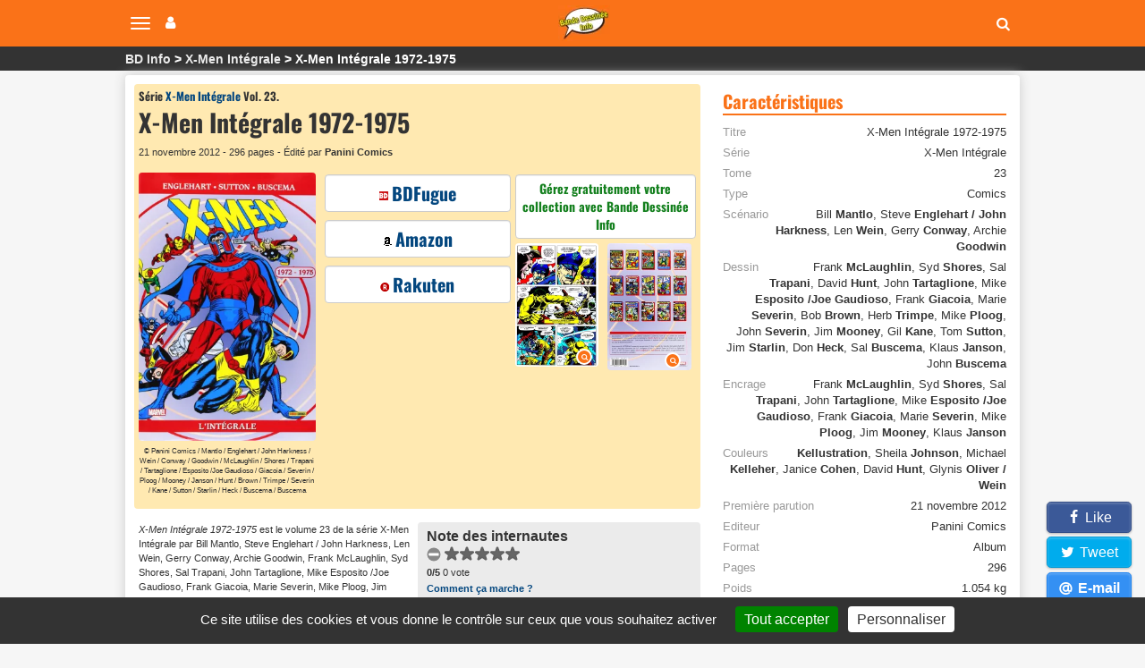

--- FILE ---
content_type: text/html; charset=utf-8
request_url: https://www.bandedessinee.info/X-Men-Integrale-1972-1975-23-bd
body_size: 13281
content:
<!DOCTYPE html>
<html dir="ltr" lang="fr">
<head>                                                                             
                         
  


  <title>X-Men Intégrale 1972-1975 (par Bill Mantlo, Steve Englehart / John Harkness, Len</title>
<meta name="description" content="Le précédent tome consacré à l’année 1970 mettait un terme à la première série X-Men. Il s’en est suivi un « congé » de cinq ans pour les célèbres mutants, avant que la saga ne soit relancée par Chris Claremont et Len Wein. Mais cela ne signifie pas que les mutants ont passé cinq ans à se tourner les pouces ! Cet album très spécial vous propose" />

<meta name="twitter:card" content="summary">
<meta name="twitter:site" content="@infobd">
<meta property="og:site_name" content="Bande Dessinée Info" />
<meta property="og:type" content="website" />
<meta property="og:url" content="https://www.bandedessinee.info/X-Men-Integrale-1972-1975-23-bd" />
<meta property="og:title" content="X-Men Intégrale 1972-1975 (par Bill Mantlo, Steve Englehart / John Harkness, Len Wein, Gerry Conway, Archie Goodwin, Frank McLaughlin, Syd Shores, Sal Trapani, John Tartaglione, Mike Esposito /Joe Gaudioso, Frank Giacoia, Marie Severin, Mike Ploog, Jim Mooney, Klaus Janson, David Hunt, Bob Brown, Herb Trimpe, John Severin, Gil Kane, Tom Sutton, Jim Starlin, Don Heck, Sal Buscema et John Buscema) Tome 23 de la série X-Men Intégrale - Bande Dessinée Info" />
<meta property="og:description" content="Le précédent tome consacré à l’année 1970 mettait un terme à la première série X-Men. Il s’en est suivi un « congé » de cinq ans pour les célèbres mutants, avant que la saga ne soit relancée par Chris Claremont et Len Wein. Mais cela ne signifie pas que les mutants ont passé cinq" />
<meta property="og:image" content="https://www.bandedessinee.info/IMG/logo/d/d/2/editionon9120.jpg" />
	<meta property="og:image:type" content="image/jpg" />
	<meta property="og:image:width" content="1200" />
	<meta property="og:image:height" content="1818" />
<link rel="canonical" href="https://www.bandedessinee.info/X-Men-Integrale-1972-1975-23-bd" />
<!-- Google tag (gtag.js) -->
<script async src="https://www.googletagmanager.com/gtag/js?id=G-F8Z3L6P334"></script>
<script>
	window.dataLayer = window.dataLayer || [];
	function gtag(){dataLayer.push(arguments);}
	gtag('js', new Date());
	gtag('config', 'G-F8Z3L6P334');
</script>
<meta http-equiv="Content-Type" content="text/html; charset=UTF-8" />
<meta name="viewport" content="width=device-width, initial-scale=1.0, minimum-scale=1.0" />
<meta name="HandheldFriendly" content="true"/>
<meta name="bingbot" content="nocache">
<link rel="alternate" type="application/rss+xml" title="Syndiquer tout le site" href="https://www.bandedessinee.info/spip.php?page=backend" />
<link rel="shortcut icon" href="https://www.bandedessinee.info/squelettes/favicon.ico" />
<link rel="apple-touch-icon" sizes="180x180" href="/apple-touch-icon.png">
<link rel="icon" type="image/png" sizes="32x32" href="/favicon-32x32.png">
<link rel="icon" type="image/png" sizes="16x16" href="/favicon-16x16.png">
<link rel="manifest" href="/manifest.json">
<link rel="mask-icon" href="/safari-pinned-tab.svg" color="#5bbad5">
<meta name="theme-color" content="#ffffff">
<link rel='stylesheet' href='local/cache-css/b8e54333f01ed7123de435a9d40feb9d.css?1737129689' type='text/css' />



<script>
var mediabox_settings={"auto_detect":true,"ns":"box","tt_img":true,"sel_g":"#documents_portfolio a[type='image\/jpeg'],#documents_portfolio a[type='image\/png'],#documents_portfolio a[type='image\/gif']","sel_c":".mediabox","str_ssStart":"Diaporama","str_ssStop":"Arr\u00eater","str_cur":"{current}\/{total}","str_prev":"Pr\u00e9c\u00e9dent","str_next":"Suivant","str_close":"Fermer","str_loading":"Chargement\u2026","str_petc":"Taper \u2019Echap\u2019 pour fermer","str_dialTitDef":"Boite de dialogue","str_dialTitMed":"Affichage d\u2019un media","splash_url":"","lity":{"skin":"_simple-dark","maxWidth":"95%","maxHeight":"95%","minWidth":"400px","minHeight":"","slideshow_speed":"2500","opacite":"0.9","defaultCaptionState":"expanded"}};
</script>
<!-- insert_head_css -->




<script type='text/javascript'>
var jQl={q:[],dq:[],gs:[],ready:function(a){"function"==typeof a&&jQl.q.push(a);return jQl},getScript:function(a,c){jQl.gs.push([a,c])},unq:function(){for(var a=0;a<jQl.q.length;a++)jQl.q[a]();jQl.q=[]},ungs:function(){for(var a=0;a<jQl.gs.length;a++)jQuery.getScript(jQl.gs[a][0],jQl.gs[a][1]);jQl.gs=[]},bId:null,boot:function(a){"undefined"==typeof window.jQuery.fn?jQl.bId||(jQl.bId=setInterval(function(){jQl.boot(a)},25)):(jQl.bId&&clearInterval(jQl.bId),jQl.bId=0,jQl.unqjQdep(),jQl.ungs(),jQuery(jQl.unq()), "function"==typeof a&&a())},booted:function(){return 0===jQl.bId},loadjQ:function(a,c){setTimeout(function(){var b=document.createElement("script");b.src=a;document.getElementsByTagName("head")[0].appendChild(b)},1);jQl.boot(c)},loadjQdep:function(a){jQl.loadxhr(a,jQl.qdep)},qdep:function(a){a&&("undefined"!==typeof window.jQuery.fn&&!jQl.dq.length?jQl.rs(a):jQl.dq.push(a))},unqjQdep:function(){if("undefined"==typeof window.jQuery.fn)setTimeout(jQl.unqjQdep,50);else{for(var a=0;a<jQl.dq.length;a++)jQl.rs(jQl.dq[a]); jQl.dq=[]}},rs:function(a){var c=document.createElement("script");document.getElementsByTagName("head")[0].appendChild(c);c.text=a},loadxhr:function(a,c){var b;b=jQl.getxo();b.onreadystatechange=function(){4!=b.readyState||200!=b.status||c(b.responseText,a)};try{b.open("GET",a,!0),b.send("")}catch(d){}},getxo:function(){var a=!1;try{a=new XMLHttpRequest}catch(c){for(var b=["MSXML2.XMLHTTP.5.0","MSXML2.XMLHTTP.4.0","MSXML2.XMLHTTP.3.0","MSXML2.XMLHTTP","Microsoft.XMLHTTP"],d=0;d<b.length;++d){try{a= new ActiveXObject(b[d])}catch(e){continue}break}}finally{return a}}};if("undefined"==typeof window.jQuery){var $=jQl.ready,jQuery=$;$.getScript=jQl.getScript};
jQl.loadjQ('local/cache-js/acca64d30dcc6b756a443a807acb2c7d.js?1737129689')
</script>










<!-- insert_head -->


<script type='text/javascript' src='plugins/auto/tarteaucitron/v1.7.0/lib/tarteaucitron/tarteaucitron.js' id='tauc'></script>
<script type="text/javascript">
	tarteaucitron.init({
		"privacyUrl": "", /* Privacy policy url */

		"hashtag": "#tarteaucitron", /* Ouverture automatique du panel avec le hashtag */
		"cookieName": "tarteaucitron", /* Cookie name */

		"orientation": "bottom", /* le bandeau doit être en haut (top), au milieu (middle) ou en bas (bottom) ? */
		"groupServices": false, /* Group services by category */
		"closePopup": false, /* Show a close X on the banner */

		/* Gestion petit bandeau */
		"showAlertSmall": true, /* afficher le petit bandeau en bas à droite ? */
		"cookieslist": false, /* Afficher la liste des cookies installés ? */

		/* Gestion de la petite icone Cookie */
		"showIcon": false, /* Show cookie Icon or not */
		
		"iconPosition": "", /* BottomRight, BottomLeft, TopRight and TopLeft */

		"adblocker": true, /* Afficher un message si un adblocker est détecté */

		/* Gestion grand bandeau */
		"DenyAllCta" : 	false, /* Show the deny all button */
		"AcceptAllCta" : true, /* Show the accept all button when highPrivacy on */
		"highPrivacy": true, /* Si true, affiche le bandeau de consentement. Sinon, le consentement est implicite. */

		"handleBrowserDNTRequest": true, /* If Do Not Track == 1, disallow all */

		"removeCredit": false, /* supprimer le lien vers la source ? */

		"useExternalCss": false, /* If false, the tarteaucitron.css file will be loaded */
		"useExternalJs": false, /* If false, the tarteaucitron.js file will be loaded */

		

		"moreInfoLink": true, /* Show more info link */
		

		"mandatory": true, /* Show a message about mandatory cookies */

	});

	var tarteaucitronCustomText = {
		
		
	}

	var tarteaucitronForceLanguage = 'fr';
</script>
<script>htactif=1;document.createElement('picture'); var image_responsive_retina_hq = 0;</script><script>image_responsive_retina_hq = 1;</script>



		





<script>
$(document).ready(function(){
	$.getScript('js/defer.js');
});
</script>
</head>
<body>






	<nav class="navbar navbar-expand-lg navbar-light navbar-fixed-top" id="mainNav">
	<div class="container-top">
		<button type="button" class="navbar-toggle collapsed" aria-hidden="true" id="btn-menu-navbar">
			<span class="sr-only">Navigation</span>
			<span class="icon-bar"></span>
			<span class="icon-bar"></span>
			<span class="icon-bar"></span>
		</button>
		<button type="button" class="navbar-toggle collapsed no-margin" aria-hidden="true" id="btn-menu-compte">
			<span class="sr-only">Votre compte</span>
			<i class="fa fa-user"></i>
		</button>
		<a class="navbar-brand" href="https://www.bandedessinee.info"><picture style='padding:0;padding-bottom:68.548387096774%' class='conteneur_image_responsive_h'><!--[if IE 9]><video style='display: none;'><![endif]--><source srcset='local/cache-responsive/cache-58/e/5/e5814bd5e839cc72d670c8107fe223b3.png.webp?1698835670 1x,local/cache-responsive/cache-116/e/5/e5814bd5e839cc72d670c8107fe223b3.png.webp?1698835670 2x' type='image/webp'><source srcset='local/cache-responsive/cache-58/e/5/e5814bd5e839cc72d670c8107fe223b3.png?1698835670 1x,local/cache-responsive/cache-116/e/5/e5814bd5e839cc72d670c8107fe223b3.png?1698835670 2x' type='image/png'><!--[if IE 9]></video><![endif]--><img src='local/cache-responsive/cache-58/e/5/e5814bd5e839cc72d670c8107fe223b3.png?1698835670' class='image_responsive avec_picturefill' alt='Bande Dessin&#233;e Info - Accueil' data-src='IMG/siteon0.png' data-l='124' data-h='85' data-tailles='[\&#034;58\&#034;]' /></picture></a>
		<div class="navbar-header">
			<button type="button" class="navbar-toggle collapsed fas fa-search" aria-hidden="true" id="btn-recherche"></button>
		</div>
	</div>
</nav>
<ul class="nav navbar-nav pull-right collapse" id="menu-navbar">
	<li><a href="https://www.bandedessinee.info/parutions">Planning des parutions</a></li>
	<li><a href="https://www.bandedessinee.info/Parutions-bd-comics-et-mangas">Récapitulatif des sorties</a></li>
	<li><a href="https://www.bandedessinee.info">Accueil</a></li>
	<li><a href="https://www.bandedessinee.info/Forum">Forum</a></li>
	<li><a href="https://www.bandedessinee.info/tous-les-oneshots">Tous les oneshots</a></li>
	<li><a href="https://www.bandedessinee.info/toutes-les-series">Toutes les séries</a></li>
	<li><a href="https://www.bandedessinee.info/tous-les-auteurs">Tous les auteurs</a></li>
	<li><a href="https://www.bandedessinee.info/tous-les-periodiques">Tous les périodiques</a></li>
</ul>
<ul class="nav navbar-nav pull-right collapse" id="menu-compte">
	<li><a href="https://www.bandedessinee.info/compte" rel="nofollow">Votre Compte</a></li>
	<li><a href="https://www.bandedessinee.info/votre-collection" rel="nofollow">Gestion de collection</a></li>

</ul>
<div class="collapse" id="recherche-autocomplete">
	<form class="navbar-form" action="spip.php?page=recherche" method="get" role="search">
		<div class="form-group">
			<input name="page" value="recherche" type="hidden"/>
			<input type="text" class="form-control" required name="recherche" id="recherche" placeholder="Rechercher un album, une série, un auteur, un ISBN, un éditeur, ..." aria-label= "Rechercher" value=""/>
			<button type="submit" class="form-control btn fas fa-arrow-circle-right hidden" aria-hidden="true"></button>
		</div>
	</form>
</div>	<section id="breadcrumbs">
		<div class="container-top">
			<ul class="breadcrumbs_items">
				<li><a href="https://www.bandedessinee.info">BD Info</a></li>
				
				 <li><a href="X-Men-Integrale">X-Men Intégrale</a></li>
				
				<li>X-Men Intégrale 1972-1975</li>
			</ul>
			
		</div>
	</section>

	<div class="container row main-content clearfix">
		
		<div class="col-xs-12 col-lg-8 pr-20-lg no-padding clearfix mt-5">
			<div class="color-top clearfix">
				<div class="col-xs-12 no-margin no-padding mb-5">
					<div class="h1 small">Série  <a href="X-Men-Integrale">X-Men Intégrale</a> Vol. 23.  </div>
					<h1>X-Men Intégrale 1972-1975</h1>
					<div class="span-block ultra-small mb-10 mt-5 text-left">21 novembre 2012 -  296 pages - Édité par <b>Panini Comics</b></div>
				</div>

				<div class="col-xs-12 col-md-8 no-padding no-margin">
					<div class="col-xs-12 col-sm-6 text-center pr-10-sm no-padding">
						<picture style='padding:0;padding-bottom:151.5%' class='conteneur_image_responsive_h'><!--[if IE 9]><video style='display: none;'><![endif]--><source srcset='local/cache-responsive/cache-289/d/e/de706fe325a59232715d56323c9034cf.jpg.webp?1700252030 1x,local/cache-responsive/cache-578/d/e/de706fe325a59232715d56323c9034cf.jpg.webp?1700252030 2x' type='image/webp'><source srcset='local/cache-responsive/cache-289/d/e/de706fe325a59232715d56323c9034cf.jpg?1700252030 1x,local/cache-responsive/cache-578/d/e/de706fe325a59232715d56323c9034cf.jpg?1700252030 2x' type='image/jpeg'><!--[if IE 9]></video><![endif]--><img src='plugins/auto/image_responsive/rien.gif?1698744295' class='image_responsive avec_picturefill' alt='X-Men Int&#233;grale 1972-1975 - S&#233;rie X-Men Int&#233;grale par Bill Mantlo, Steve Englehart / John Harkness, Len Wein, Gerry Conway, Archie Goodwin, Frank McLaughlin, Syd Shores, Sal Trapani, John Tartaglione, Mike Esposito /Joe Gaudioso, Frank Giacoia, Marie Severin, Mike Ploog, Jim Mooney, Klaus Janson, David Hunt, Bob Brown, Herb Trimpe, John Severin, Gil Kane, Tom Sutton, Jim Starlin, Don Heck, Sal Buscema et John Buscema - Couverture' data-src='IMG/logo/d/d/2/editionon9120.jpg' data-l='1200' data-h='1818' data-tailles='[\&#034;289\&#034;]' /></picture>
						
						<div class="span-block ultra-small2 mb-5">&copy;  Panini Comics / Mantlo / Englehart / John Harkness / Wein / Conway / Goodwin / McLaughlin / Shores / Trapani / Tartaglione / Esposito /Joe Gaudioso / Giacoia / Severin / Ploog / Mooney / Janson / Hunt / Brown / Trimpe / Severin / Kane / Sutton / Starlin / Heck / Buscema / Buscema</div>
					</div>
					<div class="col-xs-12 col-sm-6 text-center no-padding no-pr-lg">
						
						<div class="col-xs-12 no-padding">
							<div class="col-xs-12 row-eq-height no-padding mb-5">
								<a class="btn-affil no-margin" href="https://www.bdfugue.com/l-integrale-x-men-tome-23?ref=69" title="Acheter chez BDFugue" rel="nofollow noopener sponsored" target="_blank"><i class="sprite sprite-bdfugue-10"></i>BDFugue</a>
	
							</div>
							<div class="col-xs-12 row-eq-height no-padding mb-5">
		<a class="btn-affil no-margin" href="https://www.amazon.fr/gp/product/2809424195?tag=adne-21" title="Acheter sur Amazon" rel="nofollow noopener sponsored" target="_blank"><i class="sprite sprite-amazon-10"></i>Amazon</a>
	
							</div>
							<div class="col-xs-12 row-eq-height no-padding mb-5">
			<a class="btn-affil no-margin" href="https://track.effiliation.com/servlet/effi.redir?id_compteur=14187154&url=https%3A%2F%2Ffr.shopping.rakuten.com%2Foffer%2Fbuy%2F177626248%2Fx-men-l-integrale-1972-1975-de-roy-thomas.html" title="Acheter chez Rakuten" rel="nofollow noopener sponsored" target="_blank"><i class="sprite sprite-rakuten-10"></i>Rakuten</a>
	
							</div>
						</div>
						
					</div>
				</div>
				<div class="col-xs-12 col-md-4 no-padding no-margin">
					<div class="col-xs-12 text-center no-padding no-padding-right-5-md">
						<div class="col-xs-12 cartouche-info text-center mb-5 no-padding-left-5"><a class="texte-vert" href='https://www.bandedessinee.info/compte'>Gérez gratuitement votre collection avec Bande Dessinée Info</a></div></div>
					<div class="col-xs-12 text-center pr-5-sm no-padding ">
						<div class="col-xs-12 mb-5 no-padding no-padding-right-5-md">
							<div class="col-xs-12 no-padding" id="portfolio_planches">
								<a href="https://www.bandedessinee.info/IMG/logo/d/3/a/titreon8981.jpg" class="col-xs-6 no-padding-left-5 mediabox" rel="galerie" title="X-Men Int&#233;grale 1972-1975 - Extrait 1"><picture style='padding:0;padding-bottom:147.32965009208%' class='conteneur_image_responsive_h'><img src='plugins/auto/image_responsive/rien.gif?1698744295' class='image_responsive lazy' alt='X-Men Int&#233;grale 1972-1975 - Extrait 1' data-src='IMG/logo/d/3/a/titreon8981.jpg' data-l='543' data-h='800' data-tailles='[\&#034;180\&#034;,\&#034;180\&#034;]' data-autorisees='{&#034;180&#034;:{&#034;1&#034;:&#034;local\/cache-responsive\/cache-180\/4\/7\/47c35ab2be016c425a8a3feecbf69eeb.jpg?1700252031&#034;,&#034;2&#034;:&#034;local\/cache-responsive\/cache-360\/4\/7\/47c35ab2be016c425a8a3feecbf69eeb.jpg?1700252031&#034;}}' data-autorisees_webp='{&#034;180&#034;:{&#034;1&#034;:&#034;local\/cache-responsive\/cache-180\/4\/7\/47c35ab2be016c425a8a3feecbf69eeb.jpg.webp?1700252031&#034;,&#034;2&#034;:&#034;local\/cache-responsive\/cache-360\/4\/7\/47c35ab2be016c425a8a3feecbf69eeb.jpg.webp?1700252031&#034;}}' data-src-lazy='plugins/auto/image_responsive/rien.gif?1698744295' /></picture><span class="loupe"></span></a>
								<a href="https://www.bandedessinee.info/IMG/logo/6/2/5/titreoff8981.jpg" class="col-xs-6 no-padding-right mediabox" rel="galerie" title="X-Men Int&#233;grale 1972-1975 - Extrait 2"><picture style='padding:0;padding-bottom:151.16666666667%' class='conteneur_image_responsive_h'><img src='plugins/auto/image_responsive/rien.gif?1698744295' class='image_responsive lazy' alt='X-Men Int&#233;grale 1972-1975 - Extrait 1' data-src='IMG/logo/6/2/5/titreoff8981.jpg' data-l='1200' data-h='1814' data-tailles='[\&#034;180\&#034;,\&#034;180\&#034;]' data-autorisees='{&#034;180&#034;:{&#034;1&#034;:&#034;local\/cache-responsive\/cache-180\/c\/2\/c29f2f0e8906def3a8379fd2c7d99b4c.jpg?1700252031&#034;,&#034;2&#034;:&#034;local\/cache-responsive\/cache-360\/c\/2\/c29f2f0e8906def3a8379fd2c7d99b4c.jpg?1700252031&#034;}}' data-autorisees_webp='{&#034;180&#034;:{&#034;1&#034;:&#034;local\/cache-responsive\/cache-180\/c\/2\/c29f2f0e8906def3a8379fd2c7d99b4c.jpg.webp?1700252031&#034;,&#034;2&#034;:&#034;local\/cache-responsive\/cache-360\/c\/2\/c29f2f0e8906def3a8379fd2c7d99b4c.jpg.webp?1700252031&#034;}}' data-src-lazy='plugins/auto/image_responsive/rien.gif?1698744295' /></picture><span class="loupe"></span></a>
							</div>
						</div>
					</div>
				</div>
			</div>
			<div class="row">
				<div class="col-xs-12 col-sm-6 ultra-small padding-right-5-md mb-10">
					<i>X-Men Intégrale 1972-1975</i> est le volume 23 de la série X-Men Intégrale par Bill Mantlo, Steve Englehart / John Harkness, Len Wein, Gerry Conway, Archie Goodwin, Frank McLaughlin, Syd Shores, Sal Trapani, John Tartaglione, Mike Esposito /Joe Gaudioso, Frank Giacoia, Marie Severin, Mike Ploog, Jim Mooney, Klaus Janson, David Hunt, Bob Brown, Herb Trimpe, John Severin, Gil Kane, Tom Sutton, Jim Starlin, Don Heck, Sal Buscema et John Buscema, paru en 2012. Selon nos informations,  il n'en existe qu'une seule édition, publiée par Panini Comics.
				</div>
				<div class="col-xs-12 col-sm-6 cartouche-gris">
					<b>Note des internautes</b>
					<!--formulaire_notation-->

<div class="formulaire_notation ajax">
 
	<form action="X-Men-Integrale-1972-1975-23-bd" method="post" id="notation-titres8981" style="display:inline; padding:0; spacing:0; border:0">
		<span class="form-hidden"><input name="id_titre" value="8981" type="hidden"
/><input name="page" value="titre" type="hidden"
/><input name='formulaire_action' type='hidden'
		value='notation' /><input name='formulaire_action_args' type='hidden'
		value='8HzvX+LqtE9ZenBxhj6CxL5weVPWYCFo8OQgKvEZMqkwWBe2LGtyOi3GSbPYVNYoGVygxP5KFDyLPtZBQHHY2ngs0eEzHR/r+Pnox8MyL08Pv/YzgObK1O2447CQDA==' /><input name='formulaire_action_sign' type='hidden'
		value='' /><input type='hidden' name='_jeton' value='ce25ed54641f26fcd6fab1fdb378d57b4557a008eb24cdf70f489252e34bef87' /></span><div style="display:inline">
			<div class='notation_note notation_note_on_load' ><input name='notation-titres8981' type='radio' class='auto-submit-star rating-cancel' value='-1' />
<input name='notation-titres8981' type='radio' class='auto-submit-star' value='1' />
<input name='notation-titres8981' type='radio' class='auto-submit-star' value='2' />
<input name='notation-titres8981' type='radio' class='auto-submit-star' value='3' />
<input name='notation-titres8981' type='radio' class='auto-submit-star' value='4' />
<input name='notation-titres8981' type='radio' class='auto-submit-star' value='5' />
</div>
			
			<input type="hidden" name="notation_id_donnees" id="id_donnees-titres8981" value="8981" />
			<input type="hidden" name="content" id="content-titres8981" value="" />
			<input type="submit" class="access" value="Voter"/>
			<span class="note ultra-small"><b>0/5</b> 0 vote</span>
		</div>
	<div class="editer saisie_session_email" style="display: none;">
	<label for="give_me_your_email">Veuillez laisser ce champ vide :</label>
	<input type="text" class="text email" name="email_nobot" id="give_me_your_email" value="" size="10" />
</div></form>




</div>
<div class="ultra-small"><a href="/dernieres-notes#presentation">Comment ça marche ?</a></div>
				</div>
			</div>

			 <h2 class="title-stripe mt-10" id="auteurs">Auteurs</h2>
			<div class="span-block mb-5"><b>Scénaristes</b>: <a href="Mantlo-aut">Bill <b>Mantlo</b></a>, <a href="Englehart-aut">Steve <b>Englehart / John Harkness</b></a>, <a href="Wein-aut">Len <b>Wein</b></a>, <a href="Conway-aut">Gerry <b>Conway</b></a>, <a href="Goodwin-aut">Archie <b>Goodwin</b></a>
			</div>
			<div class="span-block mb-5"><b>Dessinateurs</b>: <a href="McLaughlin">Frank <b>McLaughlin</b></a>, <a href="Shores">Syd <b>Shores</b></a>, <a href="Trapani">Sal <b>Trapani</b></a>, <a href="Hunt">David <b>Hunt</b></a>, <a href="Tartaglione">John <b>Tartaglione</b></a>, <a href="Esposito-Joe-Gaudioso">Mike <b>Esposito /Joe Gaudioso</b></a>, <a href="Giacoia">Frank <b>Giacoia</b></a>, <a href="Severin-Marie-aut">Marie <b>Severin</b></a>, <a href="Brown-Bob-aut">Bob <b>Brown</b></a>, <a href="Trimpe-aut">Herb <b>Trimpe</b></a>, <a href="Ploog-aut">Mike <b>Ploog</b></a>, <a href="Severin-aut">John <b>Severin</b></a>, <a href="Mooney-aut">Jim <b>Mooney</b></a>, <a href="Kane-aut">Gil <b>Kane</b></a>, <a href="Sutton-aut">Tom <b>Sutton</b></a>, <a href="Starlin-aut">Jim <b>Starlin</b></a>, <a href="Heck-aut">Don <b>Heck</b></a>, <a href="Buscema-Sal-aut">Sal <b>Buscema</b></a>, <a href="Janson-aut">Klaus <b>Janson</b></a>, <a href="Buscema-aut">John <b>Buscema</b></a>
			</div>
			<div class="span-block mb-5"><b>Encreurs</b>: <a href="McLaughlin">Frank <b>McLaughlin</b></a>, <a href="Shores">Syd <b>Shores</b></a>, <a href="Trapani">Sal <b>Trapani</b></a>, <a href="Tartaglione">John <b>Tartaglione</b></a>, <a href="Esposito-Joe-Gaudioso">Mike <b>Esposito /Joe Gaudioso</b></a>, <a href="Giacoia">Frank <b>Giacoia</b></a>, <a href="Severin-Marie-aut">Marie <b>Severin</b></a>, <a href="Ploog-aut">Mike <b>Ploog</b></a>, <a href="Mooney-aut">Jim <b>Mooney</b></a>, <a href="Janson-aut">Klaus <b>Janson</b></a>
			</div>
			
			<div class="span-block mb-5"><b>Coloristes</b>: <b>Kellustration</b>, Sheila <b>Johnson</b>, Michael <b>Kelleher</b>, Janice <b>Cohen</b>, David <b>Hunt</b>, Glynis <b>Oliver / Wein</b></div>

			
			

			
			<h2 class="title-stripe mt-10" id="editions">1 édition</h2>
			
			<div class="row text-left cartouche-gris mb-10">
				<div class="col-xs-2 no-padding-left" id="portfolio_planches8981">
					<a href="https://www.bandedessinee.info/IMG/logo/d/d/2/editionon9120.jpg" class="mediabox" rel="editions" title="X-Men Int&#233;grale 1972-1975 - Série X-Men Int&#233;grale - 9782809424195"><picture style='padding:0;padding-bottom:151.5%' class='conteneur_image_responsive_h'><img src='plugins/auto/image_responsive/rien.gif?1698744295' class='image_responsive lazy' alt='X-Men Int&#233;grale 1972-1975 - S&#233;rie X-Men Int&#233;grale - 9782809424195' data-src='IMG/logo/d/d/2/editionon9120.jpg' data-l='1200' data-h='1818' data-tailles='[\&#034;130\&#034;,\&#034;130\&#034;]' data-autorisees='{&#034;130&#034;:{&#034;1&#034;:&#034;local\/cache-responsive\/cache-130\/d\/e\/de706fe325a59232715d56323c9034cf.jpg?1698972927&#034;,&#034;2&#034;:&#034;local\/cache-responsive\/cache-260\/d\/e\/de706fe325a59232715d56323c9034cf.jpg?1698972927&#034;}}' data-autorisees_webp='{&#034;130&#034;:{&#034;1&#034;:&#034;local\/cache-responsive\/cache-130\/d\/e\/de706fe325a59232715d56323c9034cf.jpg.webp?1698972927&#034;,&#034;2&#034;:&#034;local\/cache-responsive\/cache-260\/d\/e\/de706fe325a59232715d56323c9034cf.jpg.webp?1698972927&#034;}}' data-src-lazy='plugins/auto/image_responsive/rien.gif?1698744295' /></picture><span class="loupe"></span></a>
				</div>
				<div class="col-xs-10 no-padding row">
					<div class="h2 mb-5">21 novembre 2012</div>
					
					
					<div class="col-sm-6 no-padding-left ultra-small">
						<div class="span-block mb-5 mt-5">Editeur: <b>Panini Comics</b></div>
						
						
						<div class="span-block mb-5">ISBN: <b>978-2-8094-2419-5</b></div>
						<div class="span-block mb-5">EAN: <b>9782809424195</b></div>
						<div class="span-block mb-5">ISBN-10: <b>2809424195</b></div>
						<div class="span-block mb-5">ASIN: <b>2809424195</b></div>
						<div class="span-block mb-5">ID édition: <b>9120</b></div>
					</div>
					<div class="col-sm-6 no-padding-left small">
						 <div class="span-block mb-5">Collection: <b>Marvel Classic</b></div>
						<div class="span-block mb-5">Album  296 pages</div>
						<div class="span-block mb-5">Poids: 1.054 kg</div>
						<div class="span-block mb-5">22.7 x 18.2 x 2.6 cm</div>
						<div class="span-block mb-5">Don <b>Heck</b> (couverture), Javier <b>Bergantiño / Bit</b> (lettrage), Christophe <b>Semal</b> (lettrage), Laurence <b>Hingray</b> (lettrage), Edmond <b>Tourriol</b> (traduction), <b>Studio Makma</b> (traduction), Nicole <b>Duclos</b> (traduction)</div>			
					</div>
				</div>
			</div>
			

			<h2 class="title-stripe mt-10" id="synopsis">Synopsis</h2>
			<div class="text-justify mt-10">
				<p>Le précédent tome consacré à l&#8217;année 1970 mettait un terme à la première série X-Men. Il s&#8217;en est suivi un &#171;&nbsp;congé&nbsp;&#187; de cinq ans pour les célèbres mutants, avant que la saga ne soit relancée par Chris Claremont et Len Wein. Mais cela ne signifie pas que les mutants ont passé cinq ans à se tourner les pouces&nbsp;! Cet album très spécial vous propose plusieurs épisodes tirés d&#8217;autres séries de cette période, dans lesquels les membres des X-Men ont fait une apparition. Vous y trouverez des histoires d&#8217;Amazing Adventures, Avengers, Defenders... et bien d&#8217;autres trésors que nous n&#8217;avions pas eu l&#8217;occasion de lire en français depuis très longtemps</p>
<p>Cette INTÉGRALE consacrée aux premiers X-Men recueille les épisodes Incredible Hulk 150 et 161, Amazing Adventures 11 à 17, Avengers 110 et 111, Marvel Team-Up 23 et 38 et Defenders 15 et 16. Des aventures signées Steve Englehart et Tom Sutton, entre autres, et agrémentées de toutes les couvertures originales.</p>
			</div>

			
			
			<a href="#forum" title="Forum" name="forum" id="forum"></a>
			
			<div class="title-stripe mt-10">Avis et critiques des internautes</div>
			
			<div class='ajaxbloc' data-ajax-env='YPifPOL6rLMdrMb0oviicMX0o2NRVOro1JvoMjdTBEKeBsewsvw3+5JCvjZGo8vhlrFWK9XZy5oB4FIb5vr0NAUKd0RTfpQU6UdUaX/2qC6fwM38HY0liKHp1iUOIz9mmDU/Ys12gO+LcsZalDTl/bi6FDWJvxbV28b1+Y5N1Fe7MiJ3ZlDvHTeS9iPqWkhCPBH1QCf2xjBZJsalsvORdOVtV7haxrPgHuTmiV7snsP8ZI+wy+0Gv9uacrVVUUutK3UlOeXk4xM36H/dPkFcg7MrBmuj44NCweUlLonUVB6qCELIYHDbkLc=' data-origin="X-Men-Integrale-1972-1975-23-bd">

 
<div class="row mt-10">
	<div class="col-xs-12 col-sm-4 col-md-3 no-padding-left-5"><form class='bouton_action_post ajax' method='post' action='X-Men-Integrale-1972-1975-23-bd?choix=go'><div><input name="choix" value="go" type="hidden"
/><input name="id_titre" value="8981" type="hidden"
/><input name="page" value="titre" type="hidden"
/><button type='submit' class='submit noscroll btn-soyez'>Soyez le premier</button></div></form></div>
	<div class="col-xs-12 col-sm-8 col-md-9 no-padding small">
		<div class="span-block small">Les commentaires anonymes sont autorisés.</div>
		<div class="span-block small mb-5">Chaque commentaire est vérifié par la rédaction avant d'être publié.</div>
	</div>
</div>

</div><!--ajaxbloc-->

			
			

		</div>
		<div class="col-xs-12 col-lg-4"><div class="title-stripe mt-10" id="caracteristiques">Caractéristiques</div>
			<ul class="ul-caracteristiques mt-10">
				<li><span>Titre</span> X-Men Intégrale 1972-1975</li>
				<li><span>Série</span> X-Men Intégrale</li><li><span>Tome</span> 23</li>
				<li><span>Type</span> Comics</li>
				 
				<li><span>Scénario</span> Bill <b>Mantlo</b>, Steve <b>Englehart / John Harkness</b>, Len <b>Wein</b>, Gerry <b>Conway</b>, Archie <b>Goodwin</b>
				</li>
				<li><span>Dessin</span> Frank <b>McLaughlin</b>, Syd <b>Shores</b>, Sal <b>Trapani</b>, David <b>Hunt</b>, John <b>Tartaglione</b>, Mike <b>Esposito /Joe Gaudioso</b>, Frank <b>Giacoia</b>, Marie <b>Severin</b>, Bob <b>Brown</b>, Herb <b>Trimpe</b>, Mike <b>Ploog</b>, John <b>Severin</b>, Jim <b>Mooney</b>, Gil <b>Kane</b>, Tom <b>Sutton</b>, Jim <b>Starlin</b>, Don <b>Heck</b>, Sal <b>Buscema</b>, Klaus <b>Janson</b>, John <b>Buscema</b>
				</li>
				<li><span>Encrage</span> Frank <b>McLaughlin</b>, Syd <b>Shores</b>, Sal <b>Trapani</b>, John <b>Tartaglione</b>, Mike <b>Esposito /Joe Gaudioso</b>, Frank <b>Giacoia</b>, Marie <b>Severin</b>, Mike <b>Ploog</b>, Jim <b>Mooney</b>, Klaus <b>Janson</b>
				</li>
				
				<li><span>Couleurs</span> <b>Kellustration</b>, Sheila <b>Johnson</b>, Michael <b>Kelleher</b>, Janice <b>Cohen</b>, David <b>Hunt</b>, Glynis <b>Oliver / Wein</b></li>
				<li><span>Première parution</span> 21 novembre 2012</li>
				<li><span>Editeur</span> Panini Comics</li>
				<li><span>Format</span> Album</li>
				 <li><span>Pages</span> 296</li>
				<li><span>Poids</span> 1.054 kg</li>
				<li><span>ISBN/EAN</span> 9782809424195</li>
				<li><span>Collection</span> Marvel Classic</li>
				
				<li><span>Identifiant de l'album</span> 8981</li>
				<li><span>Page mise à jour le</span> 23 janvier 2025</li>
			</ul>

			

			
			<div class="title-stripe mt-10">Dans la même série</div>
			<ul class="encart-sidebar mb-10">
			<li class="span-block mb-5">1 <a href="X-Men-Integrale-1975-1976-1-bd">X-Men Intégrale 1975-1976</a> - 2002</li>
			<li class="span-block mb-5">2 <a href="X-Men-Integrale-1977-1978-2-bd">X-Men Intégrale 1977-1978</a> - 2003</li>
			<li class="span-block mb-5">3 <a href="X-Men-Integrale-1979-3-bd">X-Men Intégrale 1979</a> - 2003</li>
			<li class="span-block mb-5">4 <a href="X-Men-Integrale-1980-4-bd">X-Men Intégrale 1980</a> - 2003</li>
			<li class="span-block mb-5">5 <a href="X-Men-Integrale-1981-5-bd">X-Men Intégrale 1981</a> - 2004</li>
			<li class="span-block mb-5">6 <a href="X-Men-Integrale-1982-6-bd">X-Men Intégrale 1982</a> - 2004</li>
			<li class="span-block mb-5">7 <a href="X-Men-Integrale-1983-7-bd">X-Men Intégrale 1983</a> - 2005</li>
			<li class="span-block mb-5">8 <a href="X-Men-Integrale-1984-8-bd">X-Men Intégrale 1984</a> - 2005</li>
			<li class="span-block mb-5">9 <a href="X-Men-Integrale-1985-1-9-bd">X-Men Intégrale 1985 (1)</a> - 2006</li>
			<li class="span-block mb-5">10 <a href="X-Men-Integrale-1963-1964-10-bd">X-Men Intégrale 1963-1964</a> - 2006</li>
			<li class="span-block mb-5">11 <a href="X-Men-Integrale-1985-2-9-bd">X-Men Intégrale 1985 (2)</a> - 2007</li>
			<li class="span-block mb-5">12 <a href="X-Men-Integrale-1986-1-1-bd">X-Men Intégrale 1986 (1)</a> - 2007</li>
			<li class="span-block mb-5">13 <a href="X-Men-Integrale-1965-13-bd">X-Men Intégrale 1965</a> - 2007</li>
			<li class="span-block mb-5">14 <a href="X-Men-Integrale-1986-2-14-bd">X-Men Intégrale 1986 (2)</a> - 2008</li>
			<li class="span-block mb-5">15 <a href="X-Men-Integrale-1966-15-bd">X-Men Intégrale 1966</a> - 2008</li>
			<li class="span-block mb-5">16 <a href="X-Men-Integrale-1987-16-bd">X-Men Intégrale 1987 (I)</a> - 2009</li>
			<li class="span-block mb-5">17 <a href="X-Men-Integrale-1967-bd">X-Men Intégrale 1967</a> - 2009</li>
			<li class="span-block mb-5">18 <a href="X-Men-Integrale-1987-II-18-bd">X-Men Intégrale 1987 (II)</a> - 2010</li>
			<li class="span-block mb-5">19 <a href="X-Men-Integrale-1968-19-bd">X-Men Intégrale 1968</a> - 2010</li>
			<li class="span-block mb-5">20 <a href="X-Men-Integrale-1988-20-bd">X-Men Intégrale 1988 (I)</a> - 2011</li>
			<li class="span-block mb-5">21 <a href="X-Men-Integrale-1969-1970-21-bd">X-Men Intégrale 1969-1970</a> - 2011</li>
			<li class="span-block mb-5">22 <a href="X-Men-Integrale-22-bd">X-Men Intégrale 1988 (II)</a> - 2012</li>
			<li class="span-block mb-5">23 X-Men Intégrale 1972-1975 - 2012</li>
			<li class="span-block mb-5">24 <a href="X-Men-Integrale-1989-24-bd">X-Men Intégrale 1989 (1)</a> - 2013</li>
			<li class="span-block mb-5">25 <a href="X-Men-Integrale-1989-II-25-bd">X-Men Intégrale 1989 (2)</a> - 2013</li>
			<li class="span-block mb-5">26 <a href="X-Men-Integrale-1990-I-26-bd">X-Men Intégrale 1990 (1)</a> - 2014</li>
			<li class="span-block mb-5">27 <a href="X-Men-Integrale-1990-II-27-bd">X-Men Intégrale 1990 (2)</a> - 2014</li>
			<li class="span-block mb-5">28 <a href="X-Men-Integrale-X-Men-Integrale-1991-I-28-bd">X-Men Intégrale 1991 (1)</a> - 2015</li>
			<li class="span-block mb-5">29 <a href="X-Men-Integrale-29-bd">X-Men Intégrale 1991 (2)</a> - 2015</li>
			<li class="span-block mb-5">30 <a href="X-Men-Integrale-X-Men-Integrale-1992-I-bd">X-Men Intégrale 1992 (1)</a> - 2016</li>
			<li class="span-block mb-5">31 <a href="X-Men-Integrale-1992-II-31-bd">X-Men Intégrale 1992 (2)</a> - 2016</li>
			<li class="span-block mb-5">32 <a href="X-Men-Integrale-X-Men-Integrale-1993-I-32-bd">X-Men Intégrale 1993 (1)</a> - 2017</li>
			<li class="span-block mb-5">33 <a href="X-Men-Integrale-33-bd">X-Men Intégrale 1993 (2)</a> - 2017</li>
			<li class="span-block mb-5">34 <a href="X-Men-Integrale-34-bd">X-Men Intégrale 1993 (3)</a> - 2018</li>
			<li class="span-block mb-5">35 <a href="X-Men-Integrale-35-bd">X-Men Intégrale 1993 (4)</a> - 2018</li>
			<li class="span-block mb-5">36 <a href="X-Men-Integrale-36-bd">X-Men Intégrale 1993 (5)</a> - 2019</li>
			<li class="span-block mb-5">37 <a href="X-Men-Integrale-37-bd">X-Men Intégrale 1994 (1)</a> - 2019</li>
			<li class="span-block mb-5">38 <a href="X-Men-Integrale-38-bd">X-Men Intégrale 1994 (2)</a> - 2019</li>
			<li class="span-block mb-5">39 <a href="X-Men-Integrale-39-bd">X-Men Intégrale 1994 (3)</a> - 2020</li>
			<li class="span-block mb-5">40 <a href="X-Men-Integrale-40-bd">X-Men Intégrale 1994 (4)</a> - 2020</li>
			<li class="span-block mb-5">41 <a href="X-Men-Integrale-41-bd">X-Men Intégrale 1995 (I)</a> - 2020</li>
			<li class="span-block mb-5">42 <a href="X-Men-Integrale-42-bd">X-Men Intégrale 1995 (II)</a> - 2021</li>
			<li class="span-block mb-5">43 <a href="X-Men-Integrale-43-bd">X-Men Intégrale 1995-1996</a> - 2021</li>
			<li class="span-block mb-5">44 <a href="X-Men-Integrale-44-bd">X-Men Intégrale 1996</a> - 2021</li>
			<li class="span-block mb-5">45 <a href="X-Men-Integrale-45-bd">X-Men Intégrale 1996 (II)</a> - 2022</li>
			<li class="span-block mb-5">46 <a href="X-Men-Integrale-46-bd">X-Men Intégrale 1996 (III)</a> - 2022</li>
			<li class="span-block mb-5">47 <a href="X-Men-Integrale-47-bd">X-Men Intégrale 1996-1997</a> - 2022</li>
			<li class="span-block mb-5">48 <a href="X-Men-Integrale-48-bd">X-Men Intégrale 1997 (I)</a> - 2023</li>
			<li class="span-block mb-5">49 <a href="X-Men-Integrale-49-bd">X-Men Intégrale 1997 (II)</a> - 2023</li>
			<li class="span-block mb-5">50 <a href="X-Men-Integrale-50-bd">X-Men Intégrale 1984-1985</a> - 2023</li>
			<li class="span-block mb-5">51 <a href="X-Men-Integrale-51-bd">X-Men Intégrale 1997 (III)</a> - 2024</li>
			<li class="span-block mb-5">52 <a href="X-Men-Integrale-52-bd">X-Men Intégrale 1998 (1)</a> - 2024</li>
			<li class="span-block mb-5">53 <a href="X-Men-Integrale-53-bd">X-Men Intégrale 1998 (2)</a> - 2024</li>
			<li class="span-block mb-5">54 <a href="X-Men-Integrale-54-bd">X-Men Intégrale 1998-1999</a> - 2025</li>
			<li class="span-block mb-5">56 <a href="X-Men-Integrale-56-bd">X-Men Intégrale 1999 (II)</a> - 2025</li>
			
			</ul>
			
			
<script type="application/ld+json">
{
	"@context"		: "https://schema.org",
	"@type"			: "WebPage",
	"name"			: "X-Men Intégrale 1972-1975 (par Bill Mantlo, Steve Englehart \/ John Harkness, Len Wein, Gerry Conway, Archie Goodwin, Frank McLaughlin, Syd Shores, Sal Trapani, John Tartaglione, Mike Esposito \/Joe Gaudioso, Frank Giacoia, Marie Severin, Mike Ploog, Jim Mooney, Klaus Janson, David Hunt, Bob Brown, Herb Trimpe, John Severin, Gil Kane, Tom Sutton, Jim Starlin, Don Heck, Sal Buscema et John Buscema) Tome 23 de la série X-Men Intégrale",
	"url"			: "https://www.bandedessinee.info/X-Men-Integrale-1972-1975-23-bd",
	"breadcrumb": {
		"@type": "BreadcrumbList",
		"itemListElement": [
			{"@type":		"ListItem",
				"position": 1,
				"name": 	"BD Info",
				"item": 	"https://www.bandedessinee.info"},
			{"@type": 		"ListItem",
				"position": 2,
				"name": 	"X-Men Intégrale",
				"item": 	"https://www.bandedessinee.info/X-Men-Integrale"},
			{"@type": 		"ListItem",
				"position": 3,
				"name": 	"X-Men Intégrale 1972-1975",
				"item": 	"https://www.bandedessinee.info/X-Men-Integrale-1972-1975-23-bd"}]},
	"mainEntity"	: {
		"@type"		: "Book",
		"name"		: "X-Men Intégrale 1972-1975",
		"author"	: [
			{"@type"	: "Person",
			"name"		: "Gerry Conway",
			"url"		: "https://www.bandedessinee.info/Conway-aut"},
			{"@type"	: "Person",
			"name"		: "Steve Englehart \/ John Harkness",
			"url"		: "https://www.bandedessinee.info/Englehart-aut"},
			{"@type"	: "Person",
			"name"		: "Archie Goodwin",
			"url"		: "https://www.bandedessinee.info/Goodwin-aut"},
			{"@type"	: "Person",
			"name"		: "Bill Mantlo",
			"url"		: "https://www.bandedessinee.info/Mantlo-aut"},
			{"@type"	: "Person",
			"name"		: "Len Wein",
			"url"		: "https://www.bandedessinee.info/Wein-aut"} ],
		"illustrator": [
			{"@type"	: "Person",
			"name"		: "Bob Brown",
			"url"		: "https://www.bandedessinee.info/Brown-Bob-aut"},
			{"@type"	: "Person",
			"name"		: "John Buscema",
			"url"		: "https://www.bandedessinee.info/Buscema-aut"},
			{"@type"	: "Person",
			"name"		: "Sal Buscema",
			"url"		: "https://www.bandedessinee.info/Buscema-Sal-aut"},
			{"@type"	: "Person",
			"name"		: "Mike Esposito \/Joe Gaudioso",
			"url"		: "https://www.bandedessinee.info/Esposito-Joe-Gaudioso"},
			{"@type"	: "Person",
			"name"		: "Frank Giacoia",
			"url"		: "https://www.bandedessinee.info/Giacoia"},
			{"@type"	: "Person",
			"name"		: "Don Heck",
			"url"		: "https://www.bandedessinee.info/Heck-aut"},
			{"@type"	: "Person",
			"name"		: "David Hunt",
			"url"		: "https://www.bandedessinee.info/Hunt"},
			{"@type"	: "Person",
			"name"		: "Klaus Janson",
			"url"		: "https://www.bandedessinee.info/Janson-aut"},
			{"@type"	: "Person",
			"name"		: "Gil Kane",
			"url"		: "https://www.bandedessinee.info/Kane-aut"},
			{"@type"	: "Person",
			"name"		: "Frank McLaughlin",
			"url"		: "https://www.bandedessinee.info/McLaughlin"},
			{"@type"	: "Person",
			"name"		: "Jim Mooney",
			"url"		: "https://www.bandedessinee.info/Mooney-aut"},
			{"@type"	: "Person",
			"name"		: "Mike Ploog",
			"url"		: "https://www.bandedessinee.info/Ploog-aut"},
			{"@type"	: "Person",
			"name"		: "John Severin",
			"url"		: "https://www.bandedessinee.info/Severin-aut"},
			{"@type"	: "Person",
			"name"		: "Marie Severin",
			"url"		: "https://www.bandedessinee.info/Severin-Marie-aut"},
			{"@type"	: "Person",
			"name"		: "Syd Shores",
			"url"		: "https://www.bandedessinee.info/Shores"},
			{"@type"	: "Person",
			"name"		: "Jim Starlin",
			"url"		: "https://www.bandedessinee.info/Starlin-aut"},
			{"@type"	: "Person",
			"name"		: "Tom Sutton",
			"url"		: "https://www.bandedessinee.info/Sutton-aut"},
			{"@type"	: "Person",
			"name"		: "John Tartaglione",
			"url"		: "https://www.bandedessinee.info/Tartaglione"},
			{"@type"	: "Person",
			"name"		: "Sal Trapani",
			"url"		: "https://www.bandedessinee.info/Trapani"},
			{"@type"	: "Person",
			"name"		: "Herb Trimpe",
			"url"		: "https://www.bandedessinee.info/Trimpe-aut"} ],
		"datePublished": "2012-11-21",
		"workExample":
			{"@type":	"Book",
			"isbn":		"9782809424195",
			 "numberOfPages": 296,
			"datePublished"	: "2012-11-21",
			"publisher": 
				{"@type":	"Organization",
				"name":		"Panini Comics"}
			}
			,
			"isPartOf":
			{"@type":	"BookSeries",
			"name":		"X-Men Intégrale",
			"url":		"https://www.bandedessinee.info/X-Men-Integrale"} ,
	"alternateName": "X-Men Intégrale 23"
	}
}
</script>
			
			<div class="title-stripe mt-10">Thème</div>
			<div class="btn-mot mt-5 mb-5">Super Héros</div>
			<div class="title-stripe mt-10 mb-10">Statistiques</div>
<div class="small"><span class="boldb">131980 albums</span> et <span class="boldb">66255 numéros</span> de périodiques dans notre base de données
	<ul>
		<li class="mt-5">- 17731 <a href="https://www.bandedessinee.info/toutes-les-series">séries</a></li>
		<li class="mt-5">- 30129 <a href="https://www.bandedessinee.info/tous-les-oneshots">oneshots</a></li>
		<li class="mt-5">- 1784 <a href="https://www.bandedessinee.info/tous-les-periodiques">périodiques et revues</a></li>
		<li class="mt-5">- 33503 <a href="https://www.bandedessinee.info/tous-les-auteurs">auteurs</a></li>
		<li class="mt-5">- 2560 éditeurs</li>
	</ul>
</div>			<div class="title-stripe mt-10 mb-10">A lire également</div>

<div class="col-xs-12 no-padding mb-10">
	<div class="col-xs-2 img-responsive img-thumbnail"><picture style='padding:0;padding-bottom:130.66666666667%' class='conteneur_image_responsive_h'><img src='plugins/auto/image_responsive/rien.gif?1698744295' class='image_responsive lazy' alt='Cette semaine, Mickey enfile l&#039;armure d&#039;Iron Man' data-src='IMG/logo/6/c/2/journal-de-mickey-3830.jpg' data-l='600' data-h='784' data-tailles='[\&#034;130\&#034;,\&#034;130\&#034;]' data-autorisees='{&#034;130&#034;:{&#034;1&#034;:&#034;local\/cache-responsive\/cache-130\/4\/f\/4f68aa73f7b9868a4b88136ff2b447b5.jpg?1762958479&#034;,&#034;2&#034;:&#034;local\/cache-responsive\/cache-260\/4\/f\/4f68aa73f7b9868a4b88136ff2b447b5.jpg?1762958479&#034;}}' data-autorisees_webp='{&#034;130&#034;:{&#034;1&#034;:&#034;local\/cache-responsive\/cache-130\/4\/f\/4f68aa73f7b9868a4b88136ff2b447b5.jpg.webp?1762958479&#034;,&#034;2&#034;:&#034;local\/cache-responsive\/cache-260\/4\/f\/4f68aa73f7b9868a4b88136ff2b447b5.jpg.webp?1762958479&#034;}}' data-src-lazy='plugins/auto/image_responsive/rien.gif?1698744295' /></picture></div>
	<a class="h2 mt-10" href="Cette-semaine-Mickey-enfile-l-armure-d-Iron-Man">Cette semaine, Mickey enfile l&#8217;armure d&#8217;Iron Man</a>
</div>

<div class="col-xs-12 no-padding mb-10">
	<div class="col-xs-2 img-responsive img-thumbnail"><picture style='padding:0;padding-bottom:75%' class='conteneur_image_responsive_h'><img src='plugins/auto/image_responsive/rien.gif?1698744295' class='image_responsive lazy' alt='L&#233;a Maz&#233; &#8211; Fragments d&#039;un univers sensible (Quai des Bulles 2025)' data-src='IMG/logo/6/f/1/lea_maze_logo.jpg' data-l='800' data-h='600' data-tailles='[\&#034;130\&#034;,\&#034;130\&#034;]' data-autorisees='{&#034;130&#034;:{&#034;1&#034;:&#034;local\/cache-responsive\/cache-130\/4\/7\/474968bddcb1521aea3eb663198fb0f2.jpg?1761907321&#034;,&#034;2&#034;:&#034;local\/cache-responsive\/cache-260\/4\/7\/474968bddcb1521aea3eb663198fb0f2.jpg?1761907321&#034;}}' data-autorisees_webp='{&#034;130&#034;:{&#034;1&#034;:&#034;local\/cache-responsive\/cache-130\/4\/7\/474968bddcb1521aea3eb663198fb0f2.jpg.webp?1761907321&#034;,&#034;2&#034;:&#034;local\/cache-responsive\/cache-260\/4\/7\/474968bddcb1521aea3eb663198fb0f2.jpg.webp?1761907321&#034;}}' data-src-lazy='plugins/auto/image_responsive/rien.gif?1698744295' /></picture></div>
	<a class="h2 mt-10" href="Lea-Maze-Fragments-d-un-univers-sensible-Quai-des-Bulles-2025">Léa Mazé – Fragments d’un univers sensible (Quai des Bulles 2025)</a>
</div>

<div class="col-xs-12 no-padding mb-10">
	<div class="col-xs-2 img-responsive img-thumbnail"><picture style='padding:0;padding-bottom:133.33333333333%' class='conteneur_image_responsive_h'><img src='plugins/auto/image_responsive/rien.gif?1698744295' class='image_responsive lazy' alt='Festival Quai des Bulles 2025 : Le palmar&#232;s' data-src='IMG/logo/1/9/6/palmares-qdb-2025.jpg' data-l='600' data-h='800' data-tailles='[\&#034;130\&#034;,\&#034;130\&#034;]' data-autorisees='{&#034;130&#034;:{&#034;1&#034;:&#034;local\/cache-responsive\/cache-130\/4\/a\/4a838c72c30ed3882dd42924e78f8dfa.jpg?1761738824&#034;,&#034;2&#034;:&#034;local\/cache-responsive\/cache-260\/4\/a\/4a838c72c30ed3882dd42924e78f8dfa.jpg?1761738824&#034;}}' data-autorisees_webp='{&#034;130&#034;:{&#034;1&#034;:&#034;local\/cache-responsive\/cache-130\/4\/a\/4a838c72c30ed3882dd42924e78f8dfa.jpg.webp?1761738824&#034;,&#034;2&#034;:&#034;local\/cache-responsive\/cache-260\/4\/a\/4a838c72c30ed3882dd42924e78f8dfa.jpg.webp?1761738824&#034;}}' data-src-lazy='plugins/auto/image_responsive/rien.gif?1698744295' /></picture></div>
	<a class="h2 mt-10" href="Festival-Quai-des-Bulles-2025-le-palmares">Festival Quai des Bulles 2025&nbsp;: Le palmarès</a>
</div>

<div class="col-xs-12 no-padding mb-10">
	<div class="col-xs-2 img-responsive img-thumbnail"><picture style='padding:0;padding-bottom:75%' class='conteneur_image_responsive_h'><img src='plugins/auto/image_responsive/rien.gif?1698744295' class='image_responsive lazy' alt='Quai des Bulles 2025 : Le ph&#233;nom&#232;ne Radiant s&#039;est invit&#233; &#224; Saint-Malo' data-src='IMG/logo/5/f/e/logo-radiant-qdb-2025.jpg' data-l='800' data-h='600' data-tailles='[\&#034;130\&#034;,\&#034;130\&#034;]' data-autorisees='{&#034;130&#034;:{&#034;1&#034;:&#034;local\/cache-responsive\/cache-130\/5\/3\/53d390059793cdb1bd9d8eb062d4b92d.jpg?1761741418&#034;,&#034;2&#034;:&#034;local\/cache-responsive\/cache-260\/5\/3\/53d390059793cdb1bd9d8eb062d4b92d.jpg?1761741418&#034;}}' data-autorisees_webp='{&#034;130&#034;:{&#034;1&#034;:&#034;local\/cache-responsive\/cache-130\/5\/3\/53d390059793cdb1bd9d8eb062d4b92d.jpg.webp?1761741418&#034;,&#034;2&#034;:&#034;local\/cache-responsive\/cache-260\/5\/3\/53d390059793cdb1bd9d8eb062d4b92d.jpg.webp?1761741418&#034;}}' data-src-lazy='plugins/auto/image_responsive/rien.gif?1698744295' /></picture></div>
	<a class="h2 mt-10" href="Quai-des-Bulles-2025-Le-phenomene-Radiant-s-est-invite-a-Saint-Malo">Quai des Bulles 2025&nbsp;: Le phénomène Radiant s’est invité à Saint-Malo</a>
</div>

<div class="col-xs-12 no-padding mb-10">
	<div class="col-xs-2 img-responsive img-thumbnail"><picture style='padding:0;padding-bottom:136.05442176871%' class='conteneur_image_responsive_h'><img src='plugins/auto/image_responsive/rien.gif?1698744295' class='image_responsive lazy' alt='Avec La Derni&#232;re Maison juste avant la for&#234;t, Loisel l&#226;che les monstres le 19 novembre' data-src='IMG/logo/4/4/4/sortie_la_derniere_maison_juste_avant_la_foret.jpg' data-l='441' data-h='600' data-tailles='[\&#034;130\&#034;,\&#034;130\&#034;]' data-autorisees='{&#034;130&#034;:{&#034;1&#034;:&#034;local\/cache-responsive\/cache-130\/7\/c\/7cf783320ef81e0d3991e0231c23b4d4.jpg?1761667615&#034;,&#034;2&#034;:&#034;local\/cache-responsive\/cache-260\/7\/c\/7cf783320ef81e0d3991e0231c23b4d4.jpg?1761667615&#034;}}' data-autorisees_webp='{&#034;130&#034;:{&#034;1&#034;:&#034;local\/cache-responsive\/cache-130\/7\/c\/7cf783320ef81e0d3991e0231c23b4d4.jpg.webp?1761667615&#034;,&#034;2&#034;:&#034;local\/cache-responsive\/cache-260\/7\/c\/7cf783320ef81e0d3991e0231c23b4d4.jpg.webp?1761667615&#034;}}' data-src-lazy='plugins/auto/image_responsive/rien.gif?1698744295' /></picture></div>
	<a class="h2 mt-10" href="Avec-La-Derniere-Maison-juste-avant-la-foret-Loisel-lache-les-monstres-le-19-novembre">Avec La Dernière Maison juste avant la forêt, Loisel lâche les monstres le 19 novembre</a>
</div>		</div>
	</div>
	<footer>
	<div class="container">
		<div class="row">
			<div class="col-xs-12 col-sm-4">
				<div class="title-stripe mb-10">Suivez-nous!</div>
				<ul class="footer-social clearfix">
					<li><a href="https://www.facebook.com/bande.dessinee.info" target="_blank" rel="noopener" title="Facebook"><i class="fab fa-facebook-f social-icon facebook" aria-hidden="true"></i></a></li>
					<li><a href="https://twitter.com/infobd" target="_blank" rel="noopener" title="Twitter"><i class="fab fa-twitter social-icon twitter" aria-hidden="true"></i></a></li>

				</ul>
				<div class="title-stripe mt-10">A propos</div>
				<div class="span-block mt-10"><a href="https://www.bandedessinee.info/qui-nous-sommes">Présentation</a></div>
				<div class="span-block mt-10"><a href="https://www.bandedessinee.info/CGU">CGU</a></div>
				<div class="span-block mt-10"><a href="https://www.bandedessinee.info/contact">Contact</a></div>
				<div class="span-block mt-10 mb-10"><a href="https://www.bandedessinee.info/derniers-ajouts">Derniers ajouts</a></div>
			</div>

			<div class="col-xs-12 col-sm-4">
			<div class="title-stripe mb-10">En librairies</div>
			
			<div class="col-xs-12 no-padding mb-10">
				<div class="col-xs-2 img-responsive img-thumbnail mb-10 pr-5-sm"><picture style='padding:0;padding-bottom:132.5%' class='conteneur_image_responsive_h'><img src='plugins/auto/image_responsive/rien.gif?1698744295' class='image_responsive lazy' alt='Sorties du vendredi 9 mai 2025' data-src='IMG/logo/3/8/f/or_du_spectre.jpg' data-l='1200' data-h='1590' data-tailles='[\&#034;130\&#034;,\&#034;\&#034;]' data-autorisees='{&#034;130&#034;:{&#034;1&#034;:&#034;local\/cache-responsive\/cache-130\/f\/5\/f59d05fa4b835d6561aaa2d6d9804fc5.jpg?1746716405&#034;,&#034;2&#034;:&#034;local\/cache-responsive\/cache-260\/f\/5\/f59d05fa4b835d6561aaa2d6d9804fc5.jpg?1746716405&#034;},&#034;&#034;:{&#034;1&#034;:&#034;plugins\/auto\/image_responsive\/rien.gif&#034;,&#034;2&#034;:&#034;plugins\/auto\/image_responsive\/rien.gif&#034;}}' data-autorisees_webp='{&#034;130&#034;:{&#034;1&#034;:&#034;local\/cache-responsive\/cache-130\/f\/5\/f59d05fa4b835d6561aaa2d6d9804fc5.jpg.webp?1746716405&#034;,&#034;2&#034;:&#034;local\/cache-responsive\/cache-260\/f\/5\/f59d05fa4b835d6561aaa2d6d9804fc5.jpg.webp?1746716405&#034;},&#034;&#034;:{&#034;1&#034;:&#034;plugins\/auto\/image_responsive\/rien.gif&#034;,&#034;2&#034;:&#034;plugins\/auto\/image_responsive\/rien.gif&#034;}}' data-src-lazy='plugins/auto/image_responsive/rien.gif?1698744295' /></picture></div>
				<a class="mb-10" href="Sorties-du-vendredi-9-mai-2025">Sorties du vendredi 9 mai 2025</a>
			</div>
			
			<div class="col-xs-12 no-padding mb-10">
				<div class="col-xs-2 img-responsive img-thumbnail mb-10 pr-5-sm"><picture style='padding:0;padding-bottom:138.50415512465%' class='conteneur_image_responsive_h'><img src='plugins/auto/image_responsive/rien.gif?1698744295' class='image_responsive lazy' alt='Sorties du mercredi 7 mai 2025' data-src='IMG/logo/a/b/0/epouse_damnee_et_le_chasseur_de_demons_1.jpg' data-l='1083' data-h='1500' data-tailles='[\&#034;130\&#034;,\&#034;\&#034;]' data-autorisees='{&#034;130&#034;:{&#034;1&#034;:&#034;local\/cache-responsive\/cache-130\/d\/0\/d067fc9394fd43543b03c08a9bb3ff1c.jpg?1746625587&#034;,&#034;2&#034;:&#034;local\/cache-responsive\/cache-260\/d\/0\/d067fc9394fd43543b03c08a9bb3ff1c.jpg?1746625587&#034;},&#034;&#034;:{&#034;1&#034;:&#034;plugins\/auto\/image_responsive\/rien.gif&#034;,&#034;2&#034;:&#034;plugins\/auto\/image_responsive\/rien.gif&#034;}}' data-autorisees_webp='{&#034;130&#034;:{&#034;1&#034;:&#034;local\/cache-responsive\/cache-130\/d\/0\/d067fc9394fd43543b03c08a9bb3ff1c.jpg.webp?1746625587&#034;,&#034;2&#034;:&#034;local\/cache-responsive\/cache-260\/d\/0\/d067fc9394fd43543b03c08a9bb3ff1c.jpg.webp?1746625587&#034;},&#034;&#034;:{&#034;1&#034;:&#034;plugins\/auto\/image_responsive\/rien.gif&#034;,&#034;2&#034;:&#034;plugins\/auto\/image_responsive\/rien.gif&#034;}}' data-src-lazy='plugins/auto/image_responsive/rien.gif?1698744295' /></picture></div>
				<a class="mb-10" href="Sorties-du-mercredi-7-mai-2025">Sorties du mercredi 7 mai 2025</a>
			</div>
			
			<div class="col-xs-12 no-padding mb-10">
				<div class="col-xs-2 img-responsive img-thumbnail mb-10 pr-5-sm"><picture style='padding:0;padding-bottom:152%' class='conteneur_image_responsive_h'><img src='plugins/auto/image_responsive/rien.gif?1698744295' class='image_responsive lazy' alt='Sorties du vendredi 2 mai 2025' data-src='IMG/logo/4/0/8/batman_dark_patterns_1.jpg' data-l='1200' data-h='1824' data-tailles='[\&#034;130\&#034;,\&#034;\&#034;]' data-autorisees='{&#034;130&#034;:{&#034;1&#034;:&#034;local\/cache-responsive\/cache-130\/8\/9\/8983151ddb8f204d9bc90beca045d8b5.jpg?1746108011&#034;,&#034;2&#034;:&#034;local\/cache-responsive\/cache-260\/8\/9\/8983151ddb8f204d9bc90beca045d8b5.jpg?1746108011&#034;},&#034;&#034;:{&#034;1&#034;:&#034;plugins\/auto\/image_responsive\/rien.gif&#034;,&#034;2&#034;:&#034;plugins\/auto\/image_responsive\/rien.gif&#034;}}' data-autorisees_webp='{&#034;130&#034;:{&#034;1&#034;:&#034;local\/cache-responsive\/cache-130\/8\/9\/8983151ddb8f204d9bc90beca045d8b5.jpg.webp?1746108011&#034;,&#034;2&#034;:&#034;local\/cache-responsive\/cache-260\/8\/9\/8983151ddb8f204d9bc90beca045d8b5.jpg.webp?1746108011&#034;},&#034;&#034;:{&#034;1&#034;:&#034;plugins\/auto\/image_responsive\/rien.gif&#034;,&#034;2&#034;:&#034;plugins\/auto\/image_responsive\/rien.gif&#034;}}' data-src-lazy='plugins/auto/image_responsive/rien.gif?1698744295' /></picture></div>
				<a class="mb-10" href="Sorties-du-vendredi-2-mai-2025">Sorties du vendredi 2 mai 2025</a>
			</div>
			
			</div>

			<div class="col-xs-12 col-sm-4">
				<div class="title-stripe mb-10">Plan du site</div>
				<div class="span-block mb-10"><a href="Actualite-BD">Actualités</a></div>
				<div class="span-block mb-10"><a href="Chroniques">Critiques</a></div>
				<div class="span-block mb-10"><a href="Dossiers">Dossiers</a></div>
				<div class="span-block mb-10"><a href="Les-bonnes-questions">Les bonnes questions</a></div>
				<div class="span-block mb-10"><a href="Galeries">Galeries</a></div>
			</div>
		</div>
	</div>
	<div class="copyright text-center">
		Copyright © 2002-2026 <span class="texte-orange">Bande Dessinée Info</span>
	</div>
</footer>	<div id="shareb" class="jssocials">
		<div class="jssocials-shares">
			<div class="jssocials-share jssocials-share-facebook">
				<div data-obf="aHR0cHM6Ly9mYWNlYm9vay5jb20vc2hhcmVyL3NoYXJlci5waHA/dT1odHRwcyUzQSUyRiUyRnd3dy5iYW5kZWRlc3NpbmVlLmluZm8lMkZYLU1lbi1JbnRlZ3JhbGUtMTk3Mi0xOTc1LTIzLWJk" class="jssocials-share-link btn-obf" title="Partagez sur Facebook" rel="nofollow noopener"><i class="fab fa-facebook-f jssocials-share-logo"></i><span class="jssocials-share-label hidden-xs">Like</span></div>
			</div>
			<div class="jssocials-share jssocials-share-twitter">
				<div data-obf="aHR0cHM6Ly94LmNvbS9zaGFyZT91cmw9aHR0cHMlM0ElMkYlMkZ3d3cuYmFuZGVkZXNzaW5lZS5pbmZvJTJGWC1NZW4tSW50ZWdyYWxlLTE5NzItMTk3NS0yMy1iZA==" class="jssocials-share-link btn-obf" title="Partagez sur Twitter" rel="nofollow noopener"><i class="fab fa-twitter jssocials-share-logo"></i><span class="jssocials-share-label hidden-xs">Tweet</span></div>
			</div>
			<div class="jssocials-share jssocials-share-email">
				<a target="_self" href="mailto:?subject=https%3A%2F%2Fwww.bandedessinee.info%2FX-Men-Integrale-1972-1975-23-bd" class="jssocials-share-link" title="Courriel" rel="nofollow noopener"><i class="fa fa-at jssocials-share-logo"></i><span class="jssocials-share-label hidden-xs">E-mail</span></a>
			</div>
		</div>
	</div>
<script type="text/javascript">tarteaucitron.user.gtagUa = 'G-F8Z3L6P334';

(tarteaucitron.job = tarteaucitron.job || []).push('gtag');
</script></body>
</html>